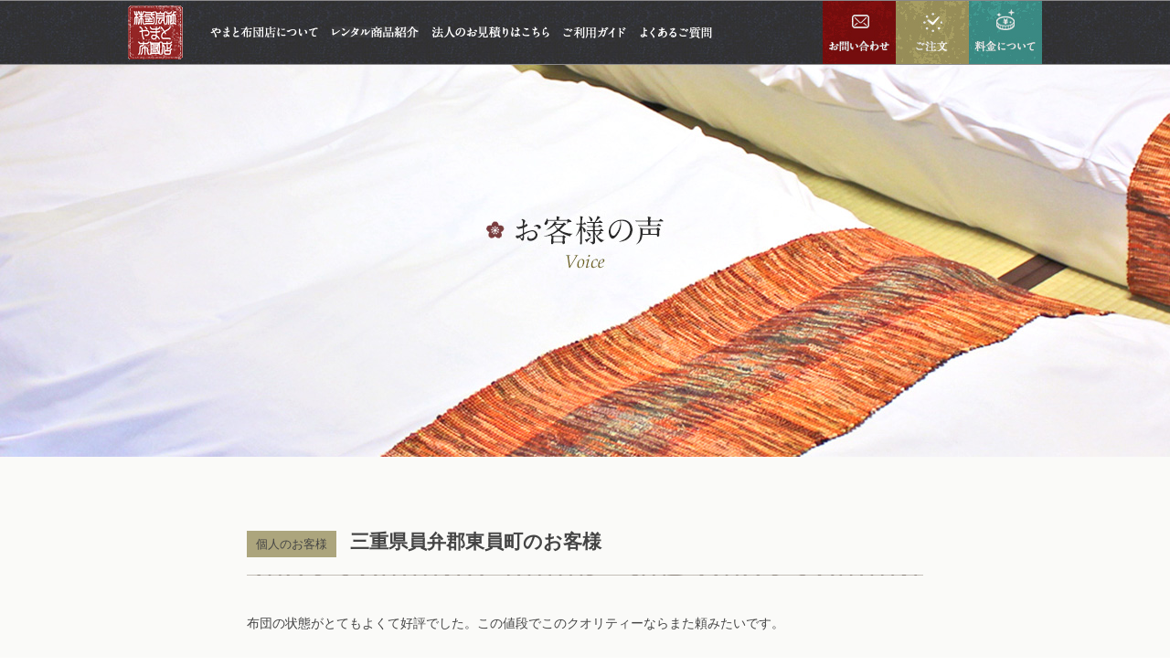

--- FILE ---
content_type: text/html; charset=UTF-8
request_url: https://shings-yamato.com/voice/586/
body_size: 20322
content:
<!DOCTYPE html>
<html lang="ja">
<head>
<meta charset="UTF-8">
<title>三重県員弁郡東員町のお客様 | 布団レンタル・貸し布団 やまと布団店のレンタル布団。全国配送致します。</title>
<meta name="description" content="布団の状態がとてもよくて好評でした。この値段でこのクオリティーならまた頼みたいです。欲を言えば、ホームページの頼み方がも...">
<meta property="og:title" content="三重県員弁郡東員町のお客様 | 布団レンタル・貸し布団 やまと布団店のレンタル布団。全国配送致します。">
<meta property="og:type" content="article">
<meta property="og:url" content="https://shings-yamato.com/voice/586/">
<meta name="keywords" content="レンタル,布団,貸し布団,座布団,寝具,リース,東京,大阪,奈良,全国配送">
<meta name="robots" content="index,follow">
<meta name="SKYPE_TOOLBAR" content="SKYPE_TOOLBAR_PARSER_COMPATIBLE">
<link rel="shortcut icon" type="image/vnd.microsoft.icon" href="https://shings-yamato.com/common/img/ico/favicon.ico">
<link rel="icon" type="image/vnd.microsoft.icon" href="https://shings-yamato.com/common/img/ico/favicon.ico">
<link rel="shortcut icon" type="image/x-icon" href="https://shings-yamato.com/common/img/ico/favicon.ico">
<link href="https://fonts.googleapis.com/earlyaccess/kokoro.css" rel="stylesheet">
<link href="https://fonts.googleapis.com/css?family=Sawarabi+Mincho" rel="stylesheet">
<link href="https://fonts.googleapis.com/css?family=Merriweather&display=swap" rel="stylesheet">
<link rel='dns-prefetch' href='//s.w.org' />
<link rel="alternate" type="application/rss+xml" title="布団レンタル・貸し布団 やまと布団店のレンタル布団。全国配送致します。 &raquo; フィード" href="https://shings-yamato.com/feed/" />
<link rel="alternate" type="application/rss+xml" title="布団レンタル・貸し布団 やまと布団店のレンタル布団。全国配送致します。 &raquo; コメントフィード" href="https://shings-yamato.com/comments/feed/" />
		<script type="text/javascript">
			window._wpemojiSettings = {"baseUrl":"https:\/\/s.w.org\/images\/core\/emoji\/11\/72x72\/","ext":".png","svgUrl":"https:\/\/s.w.org\/images\/core\/emoji\/11\/svg\/","svgExt":".svg","source":{"concatemoji":"https:\/\/shings-yamato.com\/wp\/wp-includes\/js\/wp-emoji-release.min.js?ver=4.9.26"}};
			!function(e,a,t){var n,r,o,i=a.createElement("canvas"),p=i.getContext&&i.getContext("2d");function s(e,t){var a=String.fromCharCode;p.clearRect(0,0,i.width,i.height),p.fillText(a.apply(this,e),0,0);e=i.toDataURL();return p.clearRect(0,0,i.width,i.height),p.fillText(a.apply(this,t),0,0),e===i.toDataURL()}function c(e){var t=a.createElement("script");t.src=e,t.defer=t.type="text/javascript",a.getElementsByTagName("head")[0].appendChild(t)}for(o=Array("flag","emoji"),t.supports={everything:!0,everythingExceptFlag:!0},r=0;r<o.length;r++)t.supports[o[r]]=function(e){if(!p||!p.fillText)return!1;switch(p.textBaseline="top",p.font="600 32px Arial",e){case"flag":return s([55356,56826,55356,56819],[55356,56826,8203,55356,56819])?!1:!s([55356,57332,56128,56423,56128,56418,56128,56421,56128,56430,56128,56423,56128,56447],[55356,57332,8203,56128,56423,8203,56128,56418,8203,56128,56421,8203,56128,56430,8203,56128,56423,8203,56128,56447]);case"emoji":return!s([55358,56760,9792,65039],[55358,56760,8203,9792,65039])}return!1}(o[r]),t.supports.everything=t.supports.everything&&t.supports[o[r]],"flag"!==o[r]&&(t.supports.everythingExceptFlag=t.supports.everythingExceptFlag&&t.supports[o[r]]);t.supports.everythingExceptFlag=t.supports.everythingExceptFlag&&!t.supports.flag,t.DOMReady=!1,t.readyCallback=function(){t.DOMReady=!0},t.supports.everything||(n=function(){t.readyCallback()},a.addEventListener?(a.addEventListener("DOMContentLoaded",n,!1),e.addEventListener("load",n,!1)):(e.attachEvent("onload",n),a.attachEvent("onreadystatechange",function(){"complete"===a.readyState&&t.readyCallback()})),(n=t.source||{}).concatemoji?c(n.concatemoji):n.wpemoji&&n.twemoji&&(c(n.twemoji),c(n.wpemoji)))}(window,document,window._wpemojiSettings);
		</script>
		<style type="text/css">
img.wp-smiley,
img.emoji {
	display: inline !important;
	border: none !important;
	box-shadow: none !important;
	height: 1em !important;
	width: 1em !important;
	margin: 0 .07em !important;
	vertical-align: -0.1em !important;
	background: none !important;
	padding: 0 !important;
}
</style>
<link rel='stylesheet' id='fancybox-css'  href='https://shings-yamato.com/wp/wp-content/plugins/easy-fancybox/fancybox/jquery.fancybox-1.3.8.min.css?ver=1.6.3' type='text/css' media='screen' />
<link rel='stylesheet' id='ico-css'  href='//maxcdn.bootstrapcdn.com/font-awesome/4.5.0/css/font-awesome.min.css?ver=4.9.26' type='text/css' media='all' />
<link rel='stylesheet' id='theme-css'  href='https://shings-yamato.com/common/css/theme.css?ver=4.9.26' type='text/css' media='all' />
<link rel='stylesheet' id='builtin-css'  href='https://shings-yamato.com/wp/wp-content/themes/uniontheme/style.css?ver=4.9.26' type='text/css' media='all' />
<script>if (document.location.protocol != "https:") {document.location = document.URL.replace(/^http:/i, "https:");}</script><link rel='https://api.w.org/' href='https://shings-yamato.com/wp-json/' />
<link rel='shortlink' href='https://shings-yamato.com/?p=586' />
<link rel="alternate" type="application/json+oembed" href="https://shings-yamato.com/wp-json/oembed/1.0/embed?url=https%3A%2F%2Fshings-yamato.com%2Fvoice%2F586%2F" />
<link rel="alternate" type="text/xml+oembed" href="https://shings-yamato.com/wp-json/oembed/1.0/embed?url=https%3A%2F%2Fshings-yamato.com%2Fvoice%2F586%2F&#038;format=xml" />
	<script type="text/javascript" src="https://maps.google.com/maps/api/js?sensor=false"></script>
	<style type="text/css">
        .entry-content img {max-width: 100000%; /* override */}
    </style> 
			<style type="text/css" id="wp-custom-css">
			.info_box{
	text-align: center;
    font-family: serif;
    font-size: 16px;
}

.info_box span{
    color: red;
    font-size: 26px;
    line-height: 1.6;
}

.focus{
	 color: #e82e90;
	 font-family: monospace;
   font-size: 20px;
	font-weight:bold;
	line-height: 1.5;
}

.info_holiday{
	background-color: #f5f9f9;
    padding: 20px;
    border: solid 1px #868484;
}		</style>
	
<!-- Easy FancyBox 1.6.3 using FancyBox 1.3.8 - RavanH (http://status301.net/wordpress-plugins/easy-fancybox/) -->
<script type="text/javascript">
/* <![CDATA[ */
var fb_timeout = null;
var fb_opts = { 'overlayShow' : true, 'hideOnOverlayClick' : true, 'showCloseButton' : true, 'margin' : 20, 'centerOnScroll' : true, 'enableEscapeButton' : true, 'autoScale' : true };
var easy_fancybox_handler = function(){
	jQuery('.nofancybox,a.pin-it-button,a[href*="pinterest.com/pin/create"]').addClass('nolightbox');
	/* IMG */
	var fb_IMG_select = 'a[href*=".jpg"]:not(.nolightbox,li.nolightbox>a), area[href*=".jpg"]:not(.nolightbox), a[href*=".jpeg"]:not(.nolightbox,li.nolightbox>a), area[href*=".jpeg"]:not(.nolightbox), a[href*=".png"]:not(.nolightbox,li.nolightbox>a), area[href*=".png"]:not(.nolightbox), a[href*=".gif"]:not(.nolightbox,li.nolightbox>a), area[href*=".gif"]:not(.nolightbox), a[href*=".JPG"]:not(.nolightbox,li.nolightbox>a), area[href*=".JPG"]:not(.nolightbox), a[href*=".JPEG"]:not(.nolightbox,li.nolightbox>a), area[href*=".JPEG"]:not(.nolightbox), a[href*=".PNG"]:not(.nolightbox,li.nolightbox>a), area[href*=".PNG"]:not(.nolightbox), a[href*=".GIF"]:not(.nolightbox,li.nolightbox>a), area[href*=".GIF"]:not(.nolightbox)';
	jQuery(fb_IMG_select).addClass('fancybox image');
	var fb_IMG_sections = jQuery('div.gallery');
	fb_IMG_sections.each(function() { jQuery(this).find(fb_IMG_select).attr('rel', 'gallery-' + fb_IMG_sections.index(this)); });
	jQuery('a.fancybox, area.fancybox, li.fancybox a').fancybox( jQuery.extend({}, fb_opts, { 'easingIn' : 'easeOutBack', 'easingOut' : 'easeInBack', 'opacity' : false, 'hideOnContentClick' : false, 'titleShow' : false, 'titlePosition' : 'over', 'titleFromAlt' : true, 'showNavArrows' : true, 'enableKeyboardNav' : true, 'cyclic' : false }) );
};
var easy_fancybox_auto = function(){
	/* Auto-click */
	setTimeout(function(){jQuery('#fancybox-auto').trigger('click')},1000);
};
/* ]]> */
</script>
<!--[if lt IE 9]><script src="https://html5shiv.googlecode.com/svn/trunk/html5.js"></script><![endif]-->


</head>

<body data-rsssl=1 class="voice-template-default single single-voice postid-586">

<div id="page">

<!--   ヘッダー   -->


<nav class="navi">
  <div class="inner">
    <h1><a href="https://shings-yamato.com/"><img src="https://shings-yamato.com/common/img/navi/navi_logo01.png" alt="やまと布団" class="hover"></a></h1>
    <ul class="text_list">
      <li><a href="https://shings-yamato.com/about/"><img src="https://shings-yamato.com/common/img/navi/navi01.png" alt="やまと布団店について" class="hover"></a></li>
      <li><a href="https://shings-yamato.com/menu/"><img src="https://shings-yamato.com/common/img/navi/navi02.png" alt="メニュー" class="hover"></a></li>
      <li><a href="https://shings-yamato.com/estimate/"><img src="https://shings-yamato.com/common/img/navi/navi03.png" alt="法人のお見積もりはこちら" class="hover"></a></li>
      <li><a href="https://shings-yamato.com/guide/"><img src="https://shings-yamato.com/common/img/navi/navi04.png" alt="ご利用ガイド" class="hover"></a></li>
      <li><a href="https://shings-yamato.com/faq/"><img src="https://shings-yamato.com/common/img/navi/navi05.png" alt="よくあるご質問" class="hover"></a></li>
	  </ul>
    <ul class="btn_list">
      <li><a href="https://shings-yamato.com/contact/"><img src="https://shings-yamato.com/common/img/navi/navi_btn01.jpg" alt="やまと布団店　お問い合わせ" class="hover"></a></li>
      <li><a href="https://shings-yamato.com/order"><img src="https://shings-yamato.com/common/img/navi/navi_btn02.jpg" alt="やまと布団店　ご注文" class="hover"></a></li>
      <li><a href="https://shings-yamato.com/delivery/"><img src="https://shings-yamato.com/common/img/navi/navi_btn03.jpg" alt="やまと布団店　料金について" class="hover"></a></li>
    </ul>
  </div>
<!-- /.navi --></nav>


<div class="l-header">
  <nav class="navi">
    <div class="inner">
      <h1><a href="https://shings-yamato.com/"><img src="https://shings-yamato.com/common/img/navi/navi_logo01.png" alt="やまと布団" class="hover"></a></h1>
      <ul class="text_list">
        <li><a href="https://shings-yamato.com/about/"><img src="https://shings-yamato.com/common/img/navi/navi01.png" alt="やまと布団店について" class="hover"></a></li>
        <li><a href="https://shings-yamato.com/menu/"><img src="https://shings-yamato.com/common/img/navi/navi02.png" alt="メニュー" class="hover"></a></li>
        <li><a href="https://shings-yamato.com/estimate/"><img src="https://shings-yamato.com/common/img/navi/navi03.png" alt="法人のお見積もりはこちら" class="hover"></a></li>
        <li><a href="https://shings-yamato.com/guide/"><img src="https://shings-yamato.com/common/img/navi/navi04.png" alt="ご利用ガイド" class="hover"></a></li>
        <li><a href="https://shings-yamato.com/faq/"><img src="https://shings-yamato.com/common/img/navi/navi05.png" alt="よくあるご質問" class="hover"></a></li>
      </ul>
      <!-- <p><img src="https://shings-yamato.com/common/img/navi/navi_tel.png" alt="0743-85-4119"></p> -->
      <ul class="btn_list">
        <li><a href="https://shings-yamato.com/contact/"><img src="https://shings-yamato.com/common/img/navi/navi_btn01.jpg" alt="やまと布団店　お問い合わせ" class="hover"></a></li>
        <li><a href="https://shings-yamato.com/order/"><img src="https://shings-yamato.com/common/img/navi/navi_btn02.jpg" alt="やまと布団店　ご注文" class="hover"></a></li>
        <li><a href="https://shings-yamato.com/delivery/"><img src="https://shings-yamato.com/common/img/navi/navi_btn03.jpg" alt="やまと布団店　料金について" class="hover"></a></li>
      </ul>
    </div>
  <!-- /.navi --></nav>
</div>

<div class="lower_ttl main_voice"></div>	



<!--    コンテンツ	-->

<div class="l-contents">
  <div class="l-main">



<article class="m-voice">
  <div class="inner">
    <section class="voice_single">
      <h2><span class="cat person">個人のお客様</span>三重県員弁郡東員町のお客様</h2>
      <div class="post">
        <div class="body">
          <p>布団の状態がとてもよくて好評でした。この値段でこのクオリティーならまた頼みたいです。</p>
<p>欲を言えば、ホームページの頼み方がもう少し分かりやすいと頼みやすいです。</p>
<p><span style="color: #ff0000">大変申し訳ございません、今後の課題として検討していきます。ご意見ありがとうございました。</span></p>
        </div>
        
        
              <!-- /.post --></div>
      <!-- START pagenavi-default.php -->

<div class="wp-pagenavi">
<div class="alignleft"><a href="https://shings-yamato.com/voice/585/" rel="prev" title="広島県広島市のお客様">&laquo; 前へ</a></div><div class="center"><a href="https://shings-yamato.com/voice/">一覧へ</a></div>
<div class="alignright"><a href="https://shings-yamato.com/voice/587/" rel="next" title="山形県山形市のお客様">次へ &raquo;</a></div><!--/ .wp-pagenavi --></div>


<!-- END pagenavi-default.php -->

    <!-- /.voice --></section>
  </div>
<!-- .voice --></article>

<!-- / .l-main --></div>
<!-- / .l-contents --></div>

<div class="other_menu_list anim_cont" >
        <ul class="tC">
          <li class="anim_elm" data-delay="100"><a href="https://shings-yamato.com/guide/">ご利用ガイド</a></li>
          <li class="anim_elm" data-delay="200"><a href="https://shings-yamato.com/delivery/">配送について</a></li>
          <li class="anim_elm" data-delay="300"><a href="https://shings-yamato.com/faq/">よくあるご質問</a></li>
        </ul>
      <!-- /.other_menu_list --></div>
<div class="footer_contact anim_cont">
  <div class="inner">
    <h2 class="anim_elm" data-delay="100"><img src="https://shings-yamato.com/common/img/footer/footer_contact_ttl.png" alt="寝具レンタルのことなら何でもご相談下さい。"></h2>
    <p class="mb75 anim_elm" data-delay="200"><img src="https://shings-yamato.com/common/img/footer/footer_contact_tel.png" alt="TEL 078-964-5310"></p>
    <ul>
      <li class="anim_elm" data-delay="400">
        <span>長期レンタル・リースをご検討のお客様に</span>
        <dl>
          <dt>簡単<span>お見積り</span>チェック</dt>
          <dd><a href="https://shings-yamato.com/estimate">お見積りをする</a></dd>
        </dl>
      </li>
      <li class="anim_elm" data-delay="500">
        <span>今すぐ寝具レンタルをご希望のお客様に</span>
        <dl>
          <dt>簡単<span>注文</span>フォーム</dt>
          <dd><a href="https://shings-yamato.com/order">寝具のご予約はこちら</a></dd>
        </dl>
      </li>
      <li class="anim_elm" data-delay="600">
        <span>寝具レンタルに関する事を知りたいのお客様に</span>
        <dl>
          <dt>お気軽に<span>相談</span>下さい</dt>
          <dd><a href="https://shings-yamato.com/contact">お問い合わせ</a></dd>
        </dl>
      </li>
    </ul>
  </div>
<!-- /.footer_contact --></div>

<!--     フッター   -->
<footer class="l-footer">
  <div class="foot_top">
    <div class="inner">
      <div class="border_bottom">
        <h2><img src="https://shings-yamato.com/common/img/footer/foot_logo.png" alt="やまと布団店"></h2><br>
		  <!--<div class="sns">
                    <a href="https://lin.ee/21laf3e"><img src="https://scdn.line-apps.com/n/line_add_friends/btn/ja.png" alt="友だち追加" width="80"  border="0"></a><br>
                    
                    <a href="https://www.instagram.com/yamaton_futon/"><img src="https://shings-yamato.com/wp/wp-content/uploads/2021/06/insta.png" width="60"></a>
                    </div>-->
		  
        <ul class="fnavi">
          <li><a href="https://shings-yamato.com/"><img src="https://shings-yamato.com/common/img/footer/fnavi01.png" alt="ホーム" class="hover"></a></li>
          <li><a href="https://shings-yamato.com/about/"><img src="https://shings-yamato.com/common/img/footer/fnavi02.png" alt="やまと布団店について" class="hover"></a></li>
          <li><a href="https://shings-yamato.com/menu/"><img src="https://shings-yamato.com/common/img/footer/fnavi03.png" alt="メニュー" class="hover"></a></li>
          <li><a href="https://shings-yamato.com/delivery/"><img src="https://shings-yamato.com/common/img/footer/fnavi04.png" alt="配送について" class="hover"></a></li>
          <li><a href="https://shings-yamato.com/corporate/"><img src="https://shings-yamato.com/common/img/footer/fnavi05.png" alt="法人の方へ" class="hover"></a></li>
          <li><a href="https://shings-yamato.com/guide/"><img src="https://shings-yamato.com/common/img/footer/fnavi06.png" alt="ご利用ガイド" class="hover"></a></li>
          <li><a href="https://shings-yamato.com/company/"><img src="https://shings-yamato.com/common/img/footer/fnavi07.png" alt="会社概要" class="hover"></a></li>
          <li><a href="https://shings-yamato.com/faq/"><img src="https://shings-yamato.com/common/img/footer/fnavi08.png" alt="よくあるご質問" class="hover"></a></li>
		  <li><a href="https://www.rakuten.co.jp/yamatofuton/" target="_blank" rel="noopener"><img src="https://shings-yamato.com/common/img/footer/rakuten_footer.png" alt="ふとんレンタルショップ　やまとん　楽天市場店" class="hover"></a></li>
        <!-- /.fnavi --></ul>
      </div>
      <div class="address_box">
        <dl>
          <dt>■本社</dt>
          <dd>〒639-1026　奈良県大和郡山市小林町293-1 <br>
          TEL  0743-85-4119　/　FAX  0743-85-5268</dd>
        </dl>
        <dl>
          <dt>■大阪支店</dt>
          <dd>〒563-0057　大阪府池田市槻木町6-14  <br>
          TEL  072-753-1068　/　FAX  072-753-1314</dd>
        </dl>
        <dl>
          <dt>■明石営業所</dt>
          <dd>〒674-0094　兵庫県明石市二見町西二見1168-1<br>
          TEL　078-964-5310　/　FAX　078-964-5311</dd>
        </dl>

      </div>
    </div>
  <!-- /.foot_top --></div>
  <div class="foot_bottom">
    <p class="copyright">&copy; 布団レンタル・貸し布団 やまと布団店のレンタル布団。全国配送致します。 All Right Reserved.</p>
  </div>
<!-- / #footer --></footer>

<!-- / #page --></div>



<script type='text/javascript' src='https://shings-yamato.com/wp/wp-includes/js/wp-embed.min.js?ver=4.9.26'></script>
<script type='text/javascript' src='https://ajax.googleapis.com/ajax/libs/jquery/1.9.1/jquery.min.js?ver=4.9.26'></script>
<script type='text/javascript' src='https://shings-yamato.com/wp/wp-content/plugins/easy-fancybox/fancybox/jquery.fancybox-1.3.8.min.js?ver=1.6.3'></script>
<script type='text/javascript' src='https://shings-yamato.com/wp/wp-content/plugins/easy-fancybox/js/jquery.mousewheel.min.js?ver=3.1.13'></script>
<script type='text/javascript' src='https://shings-yamato.com/common/js/min/scripts.js?ver=4.9.26'></script>
<script type="text/javascript">
jQuery(easy_fancybox_handler);
jQuery(document.body).on('post-load',easy_fancybox_handler);
jQuery(easy_fancybox_auto);
</script>


<script>
  (function(i,s,o,g,r,a,m){i['GoogleAnalyticsObject']=r;i[r]=i[r]||function(){
  (i[r].q=i[r].q||[]).push(arguments)},i[r].l=1*new Date();a=s.createElement(o),
  m=s.getElementsByTagName(o)[0];a.async=1;a.src=g;m.parentNode.insertBefore(a,m)
  })(window,document,'script','//www.google-analytics.com/analytics.js','ga');

  ga('create', 'UA-80509419-2', 'auto');
  ga('require', 'displayfeatures');
  ga('require', 'linkid', 'linkid.js');
  ga('send', 'pageview');

</script>
</body>
</html>

--- FILE ---
content_type: text/css
request_url: https://shings-yamato.com/common/css/theme.css?ver=4.9.26
body_size: 59825
content:
@charset "UTF-8";



html {
    overflow-y: scroll;
    vertical-align: baseline;
    font-size: 62.5%
}

body,
label,
section,
table {
    padding: 0;
    border: 0;
    vertical-align: baseline
}

body {
    line-height: 1;
    font: 13px/1.231 arial, helvetica, clean, sans-serif;
    *font: x-small;
    background: url(../img/bg/bg.jpg);
    color: #444;
    font-family: "メイリオ", Meiryo, "ヒラギノ角ゴ Pro W3", "Hiragino Kaku Gothic Pro", "游ゴシック", YuGothic, Verdana, sans-serif
}

abbr,
address,
article,
aside,
audio,
b,
blockquote,
canvas,
caption,
cite,
code,
dd,
del,
details,
dfn,
div,
dl,
dt,
em,
fieldset,
figcaption,
figure,
footer,
form,
h1,
h2,
h3,
h4,
h5,
h6,
header,
hgroup,
i,
iframe,
ins,
kbd,
legend,
li,
mark,
menu,
nav,
object,
ol,
p,
pre,
q,
samp,
small,
span,
strong,
sub,
summary,
sup,
tbody,
tfoot,
thead,
time,
tr,
ul,
var,
video {
    margin: 0;
    padding: 0;
    border: 0;
    outline: 0;
    vertical-align: baseline;
    background: 0 0
}

html,
img {
    padding: 0;
    border: 0
}

label,
section,
table {
    outline: 0;
    background: 0 0
}

a,
body,
html,
img,
td,
th {
    background: 0 0;
    margin: 0
}

body,
html,
img,
td,
th {
    outline: 0
}

article,
aside,
details,
figcaption,
figure,
footer,
header,
hgroup,
menu,
nav,
section {
    display: block
}

ul {
    list-style: none
}

blockquote,
q {
    quotes: none
}

blockquote:after,
blockquote:before,
q:after,
q:before {
    content: none
}

a,
hr {
    padding: 0
}

a {
    vertical-align: baseline
}

ins,
mark {
    background-color: #ff9;
    color: #000
}

mark {
    font-style: italic;
    font-weight: 700
}

del {
    text-decoration: line-through
}

abbr[title],
dfn[title] {
    border-bottom: 1px dotted;
    cursor: help
}

table {
    border-spacing: 0;
    font: 100%;
    width: 100%;
    margin: 0 auto 20px;
    border-collapse: collapse
}

hr {
    display: block;
    height: 1px;
    border: 0;
    border-top: 1px solid #ccc;
    margin: 1em 0
}

/* 2020/08/07 */
input[type="submit"],
input[type="button"] {
  border-radius: 0;
  -webkit-box-sizing: content-box;
  -webkit-appearance: button;
  appearance: button;
  border: none;
  box-sizing: border-box;
  cursor: pointer;
}
input[type="submit"]::-webkit-search-decoration,
input[type="button"]::-webkit-search-decoration {
  display: none;
}
input[type="submit"]::focus,
input[type="button"]::focus {
  outline-offset: -2px;
}
/*
select {
    -webkit-appearance: none;
    -moz-appearance: none;
    appearance: none;
    border: none;
    outline: none;
    background: transparent;
}
*/
button,
input[type="submit"] {
    -webkit-appearance: none;
    -moz-appearance: none;
    appearance: none;
    padding: 0;
    border: none;
    outline: none;
    background: transparent;
}
/*
input[type="radio"] {
    display: none;
}
input[type="radio"]:checked + label {
    background: #ff0000;
}
*/
/* 2020/08/07 */

input,
select {
    vertical-align: middle
}

button,
input,
select,
textarea {
    font: 99% arial, helvetica, clean, sans-serif
}

code,
kbd,
pre,
samp,
tt {
    font-family: monospace;
    *font-size: 108%;
    line-height: 100%
}

.mt0 {
    margin-top: 0 !important
}

.mb0,
.other_menu_list ul {
    margin-bottom: 0 !important
}

.pt0 {
    padding-top: 0 !important
}

.pb0 {
    padding-bottom: 0 !important
}

.mt5 {
    margin-top: 5px !important
}

.mb5 {
    margin-bottom: 5px !important
}

.pt5 {
    padding-top: 5px !important
}

.pb5 {
    padding-bottom: 5px !important
}

.mt10 {
    margin-top: 10px !important
}

.mb10 {
    margin-bottom: 10px !important
}

.pt10 {
    padding-top: 10px !important
}

.pb10 {
    padding-bottom: 10px !important
}

.mt15 {
    margin-top: 15px !important
}

.mb15 {
    margin-bottom: 15px !important
}

.pt15 {
    padding-top: 15px !important
}

.pb15 {
    padding-bottom: 15px !important
}

.mt20 {
    margin-top: 20px !important
}

.mb20 {
    margin-bottom: 20px !important
}

.pt20 {
    padding-top: 20px !important
}

.pb20 {
    padding-bottom: 20px !important
}

.mt25 {
    margin-top: 25px !important
}

.mb25 {
    margin-bottom: 25px !important
}

.pt25 {
    padding-top: 25px !important
}

.pb25 {
    padding-bottom: 25px !important
}

.mt30 {
    margin-top: 30px !important
}

.mb30 {
    margin-bottom: 30px !important
}

.pt30 {
    padding-top: 30px !important
}

.pb30 {
    padding-bottom: 30px !important
}

.mt35 {
    margin-top: 35px !important
}

.mb35 {
    margin-bottom: 35px !important
}

.pt35 {
    padding-top: 35px !important
}

.pb35 {
    padding-bottom: 35px !important
}

.mt40 {
    margin-top: 40px !important
}

.mb40 {
    margin-bottom: 40px !important
}

.pt40 {
    padding-top: 40px !important
}

.pb40 {
    padding-bottom: 40px !important
}

.mt45 {
    margin-top: 45px !important
}

.mb45 {
    margin-bottom: 45px !important
}

.pt45 {
    padding-top: 45px !important
}

.pb45 {
    padding-bottom: 45px !important
}

.mt50 {
    margin-top: 50px !important
}

.mb50 {
    margin-bottom: 50px !important
}

.pt50 {
    padding-top: 50px !important
}

.pb50 {
    padding-bottom: 50px !important
}

.mt55 {
    margin-top: 55px !important
}

.mb55 {
    margin-bottom: 55px !important
}

.pt55 {
    padding-top: 55px !important
}

.pb55 {
    padding-bottom: 55px !important
}

.mt60 {
    margin-top: 60px !important
}

.mb60 {
    margin-bottom: 60px !important
}

.pt60 {
    padding-top: 60px !important
}

.pb60 {
    padding-bottom: 60px !important
}

.mt65 {
    margin-top: 65px !important
}

.mb65 {
    margin-bottom: 65px !important
}

.pt65 {
    padding-top: 65px !important
}

.pb65 {
    padding-bottom: 65px !important
}

.mt70 {
    margin-top: 70px !important
}

.mb70 {
    margin-bottom: 70px !important
}

.pt70 {
    padding-top: 70px !important
}

.pb70 {
    padding-bottom: 70px !important
}

.mt75 {
    margin-top: 75px !important
}

.mb75 {
    margin-bottom: 75px !important
}

.pt75 {
    padding-top: 75px !important
}

.pb75 {
    padding-bottom: 75px !important
}

.mt80 {
    margin-top: 80px !important
}

.mb80 {
    margin-bottom: 80px !important
}

.pt80 {
    padding-top: 80px !important
}

.pb80 {
    padding-bottom: 80px !important
}

.mt85 {
    margin-top: 85px !important
}

.mb85 {
    margin-bottom: 85px !important
}

.pt85 {
    padding-top: 85px !important
}

.pb85 {
    padding-bottom: 85px !important
}

.mt90 {
    margin-top: 90px !important
}

.mb90 {
    margin-bottom: 90px !important
}

.pt90 {
    padding-top: 90px !important
}

.pb90 {
    padding-bottom: 90px !important
}

.mt95 {
    margin-top: 95px !important
}

.mb95 {
    margin-bottom: 95px !important
}

.pt95 {
    padding-top: 95px !important
}

.pb95 {
    padding-bottom: 95px !important
}

.mt100 {
    margin-top: 100px !important
}

.mb100 {
    margin-bottom: 100px !important
}

.pt100 {
    padding-top: 100px !important
}

.pb100 {
    padding-bottom: 100px !important
}

#page {
    width: 100%;
    margin: 0 auto;
    font-size: 14px;
    font-size: 1.4rem;
    background: #fafaf8
}

a:link,
ins {
    text-decoration: none
}

a:active,
a:hover,
a:link,
a:visited {
    color: #444
}

img,
td,
th {
    vertical-align: top
}

img {
    line-height: 1;
    font-size: 0;
    height: auto;
    max-width: 100%
}

td,
th {
    padding: 10px;
    border: 1px solid #ccc
}

section {
    margin: 0 0 60px
}

#futonset,
#siki {
    padding-top: 60px;
    margin-top: -60px
}

.inner {
    width: 1000px;
    margin: 0 auto;
    padding: 0;
    position: relative
}

.imgArea {
    overflow: hidden
}

.inline_block,
.wp-pagenavi .alignleft,
.wp-pagenavi .alignright,
.wp-pagenavi .center,
.wp-pagenavi a,
.wp-pagenavi span {
    display: inline-block;
    *display: inline;
    *zoom: 1
}

.table_cell {
    display: table-cell;
    *display: inline;
    *zoom: 1;
    vertical-align: middle
}

.ovfl {
    overflow: hidden
}

.alignright,
.fr,
.imgR {
    float: right;
    margin-left: 10px
}

.alignleft,
.fl,
.imgL {
    float: left;
    margin-right: 10px
}

.aligncenter,
.btn,
.imgC,
.tC {
    text-align: center
}

.aligncenter,
.imgC {
    display: block;
    margin-left: auto;
    margin-right: auto
}

.sign,
.tR {
    text-align: right
}

.sp-only { display: none; }

.main_visual {
    /* ↓↓↓　高さの調整ここで　↓↓↓ */
    min-height: 600px;
    /* ↑↑↑　高さの調整ここで　↑↑↑ */
    background: url(../../img/main/main_visual_bg.jpg) fixed;
    background-size: cover;
    position: relative
}

.main_visual .box {
    width: 100%;
    text-align: center;
    position: absolute;
    left: 50%;
    top: 50%;
    transform: translate(-50%, -50%);
    /*    margin-left: -216.5px;*/
    /*    margin-top: -216.5px*/
}

.main_visual .box h2,
.main_visual .box p {
    position: relative;
    top: -170px;
    opacity: 0;
    filter: alpha(opacity=0);
    -moz-transition: all 5s ease;
    -o-transition: all 5s ease;
    -webkit-transition: all 5s ease;
    transition: all 5s ease
}

.main_visual .box h2.is-act,
.main_visual .box p.is-act {
    opacity: 1;
    filter: alpha(opacity=100)
}

.main_visual .box p {
    margin: 0 auto;
    position: absolute;
    text-align: center;
    /*left:0;*/
    top: 59%;
    width: 100%;
    line-height: 2;
    /*margin-left:-100px;*/
    /*margin-top:40px*/
}

.main_visual .box p .txt01 {
    margin: 40px 0 18px 0;
    display: inline-block;
}

.main_visual .box p .txt02 {
    display: inline-block;
}

.lower_ttl {
    width: 100%;
    height: 470px;
    margin-bottom: 80px
}

.lower_ttl.main_news {
    background: url(../../img/main/main_news.jpg) 50% 50%;
    background-size: cover
}

.lower_ttl.main_voice {
    background: url(../../img/main/main_voice.jpg) 50% 50%;
    background-size: cover
}

.lower_ttl.main_company {
    background: url(../../img/main/main_company.jpg) 50% 50%;
    background-size: cover
}

.lower_ttl.main_delivery {
  /*background: url(../../img/main/main_delivery.jpg) 50% 50%;*/
  background: url(../../img/main/main_delivery_new.jpg) 50% 50%;
    background-size: cover
}

.lower_ttl.main_guide {
    /* background: url(../../img/main/main_guide.jpg) 50% 50%;*/
    background: url(../../img/main/main_guide_new.jpg) 50% 50%;
    background-size: cover
}

.lower_ttl.main_about {
    /*background: url(../../img/main/main_about.jpg) 50% 50%;*/
    background: url(../../img/main/main_about_new.jpg) 50% 50%;
    background-size: cover
}

.lower_ttl.main_corporate {
    background: url(../../img/main/main_corporate.jpg) 50% 50%;
    background-size: cover
}

.lower_ttl.main_menu {
    /*background: url(../../img/main/main_menu.jpg) 50% 50%;*/
    background: url(../../img/main/main_menu_new.jpg) 50% 50%;
    background-size: cover
}

.lower_ttl.main_faq {
    /*background: url(../../img/main/main_faq.jpg) 50% 50%;*/
    background: url(../../img/main/main_faq_new.jpg) 50% 50%;
    background-size: cover
}

.lower_ttl.main_order {
    /*background: url(../../img/main/main_order.jpg) 50% 50%;*/
    background: url(../../img/main/main_order_new.jpg) 50% 50%;
    background-size: cover
}

.lower_ttl.main_estimate {
    /*background: url(../../img/main/main_estimate.jpg) 50% 50%;*/
    background: url(../../img/main/main_estimate_new.jpg) 50% 50%;
    background-size: cover
}

.lower_ttl.main_contact {
    /*background: url(../../img/main/main_contact.jpg) 50% 50%;*/
    background: url(../../img/main/main_contact_new.jpg) -330px 40px;
    background-size: cover
}

.lower_ttl.main_privacy {
    background: url(../../img/main/main_privacy.jpg) 50% 50%;
    background-size: cover
}

.lower_ttl.main_delivery h2::before,
.lower_ttl.main_contact h2::before,
.lower_ttl.main_about h2::before,
.lower_ttl.main_order h2::before,
.lower_ttl.main_menu h2::before,
.lower_ttl.main_estimate h2::before,
.lower_ttl.main_guide h2::before,
.lower_ttl.main_faq h2::before
 {
    padding-right: 20px;
    content: url(../../img/index/ttl_before.png);
}

.lower_ttl.main_delivery h2,
.lower_ttl.main_contact h2,
.lower_ttl.main_about h2,
.lower_ttl.main_order h2,
.lower_ttl.main_menu h2,
.lower_ttl.main_estimate h2,
.lower_ttl.main_guide h2,
.lower_ttl.main_faq h2 {
    font-family: "游明朝";
    padding-top: 230px;
    text-align: center;
    font-size: 40px;
    text-shadow: 3px 3px 5px #fff;
}
.lower_ttl.main_delivery h2 .eng,
.lower_ttl.main_contact h2 .eng,
.lower_ttl.main_about h2 .eng,
.lower_ttl.main_order h2 .eng,
.lower_ttl.main_menu h2 .eng,
.lower_ttl.main_estimate h2 .eng,
.lower_ttl.main_guide h2 .eng,
.lower_ttl.main_faq h2 .eng {
    display: block;
    font-size: 30px;
    color: #6a6b44;
    font-style: italic;
    text-shadow: none;
}


.navi {
    position: fixed;
    width: 100%;
    top: -100%;
    max-height: 69px;
    border-top: 1px solid #8b8a8c;
    border-bottom: 1px solid #8b8a8c;
    background: url(../img/navi/navi_bg.jpg);
    -moz-transition: all .3s ease;
    -o-transition: all .3s ease;
    -webkit-transition: all .3s ease;
    transition: all .3s ease;
    z-index: 1000
}

.navi.fixed {
    -moz-transition: all .5s ease;
    -o-transition: all .5s ease;
    -webkit-transition: all .5s ease;
    transition: all .5s ease;
    top: 0
}

.navi .inner {
    overflow: hidden
}

.navi h1 {
    padding: 5px 0;
    margin-right: 30px;
    height: 17px
}

.navi p {
    padding: 25px 0
}

.navi .btn_list {
    float: right;
    padding: 0
}

.navi .btn_list li,
.navi h1,
.navi p {
    float: left
}

.navi .text_list {
    overflow: hidden;
    float: left;
    padding: 28px 0;
    margin-right: 50px
}

.navi .text_list li {
    float: left;
    word-wrap: normal;
    margin-right: 15px
}

.crumbs {
    color: #444;
    margin: 10px 0
}

.crumbs li {
    display: inline
}

.pagetop {
    position: fixed;
    right: 10px;
    bottom: 10px;
    z-index: 10000
}

.news_list li {
    padding-bottom: 25px;
    margin-bottom: 25px;
    border-bottom: 1px solid #a79e90
}

.news_list li time {
    float: left;
    margin-right: 35px;
    font-size: 13px;
    font-size: 1.3rem
}

.news_list li a {
    overflow: hidden;
    display: block
}

.dropdown {
    margin-bottom: 40px
}

.other_menu_list {
    display: none;
    padding: 70px 0;
    background: url(../img/bg/other_menu_list_bg.jpg)
}

.other_menu_list li {
    display: inline-block;
    border-left: 1px solid #222;
    -moz-transition: all 1.5s ease;
    -o-transition: all 1.5s ease;
    -webkit-transition: all 1.5s ease;
    transition: all 1.5s ease;
    position: relative;
    right: 30px;
    opacity: 0;
    filter: alpha(opacity=0);
    font-size: 16px;
    font-size: 1.6rem
}

.other_menu_list li.is-act {
    opacity: 1;
    filter: alpha(opacity=100);
    right: 0
}

.other_menu_list li:first-child {
    border: 0
}

.other_menu_list li:hover::before {
    opacity: 1;
    filter: alpha(opacity=100);
    left: 60px
}

.other_menu_list li a {
    display: block;
    padding: 0 100px;
    text-decoration: underline
}

.other_menu_list li::before {
    -moz-transition: all .3s ease;
    -o-transition: all .3s ease;
    -webkit-transition: all .3s ease;
    transition: all .3s ease;
    opacity: 0;
    filter: alpha(opacity=0);
    font-family: FontAwesome;
    content: "\f0da";
    position: absolute;
    left: 50px;
    top: 0;
    width: 5px;
    height: 5px
}

.post_ttl {
    font-size: 21px;
    font-size: 2.1rem;
    padding-bottom: 20px;
    margin-bottom: 20px;
    background: url(../img/bg/line_bg.jpg) repeat-x bottom left
}

.voice_box {
    background: rgba(255, 255, 255, .8);
    padding: 30px
}

.voice_box:nth-child(odd) {
    background: rgba(241, 240, 234, .8)
}

.voice_box h3 {
    font-size: 18px;
    font-size: 1.8rem;
    font-weight: 400;
    margin-bottom: 15px
}

.voice_box h3 .cat,
.voice_box h3 time {
    font-size: 13px;
    font-size: 1.3rem;
    margin-right: 15px
}

.voice_box h3 .cat {
    background: #423126;
    color: #fff;
    text-align: center;
    display: inline-block;
    padding: 2px 10px
}

.voice_box h3 .cat.person {
    background: #aca57d
}

.voice_box h3 .cat.corporate {
    background: #423126
}

.voice_box p {
    margin-bottom: 0 !important
}

.ttl01 {
    background: url(../img/bg/ttl01_bg.jpg) no-repeat;
    color: #fff;
    padding: 20px 40px;
    margin-bottom: 30px;
    font-weight: 400
}

.h2ttl {
    margin-bottom: 60px;
    font-size: 32px;
    line-height: 150%;
    font-family: "游明朝";
    color: #433935;
}

.menu .h2ttl {
    padding-left: 30px;
}

.h3ttl {
    margin-bottom: 35px
}

.tfl,
.txtArea {
    float: left
}

.tfr {
    float: right
}

.t_yellow {
    background: #f1eed3
}

.t_bule {
    background: #cce9e5
}

.t_red {
    background: #f2e7e2
}

.t_rbule {
    background: #dce0e9
}

.t_purple {
    background: #efe0f5
}

.mt40 {}

.timeout a {
    text-decoration: underline;
    color: #968d58
}

input {
    border: 1px solid #a7a6aa
}

input,
textarea {
    padding: 8px 15px;
    border-radius: 2px;
    margin: 0;
    background-color: #fff
}

input[type=text],
textarea {
    outline: 0;
    border: 1px solid #aaa;
    -webkit-transition: all .3s;
    transition: all .3s
}

input[type=text]:focus,
textarea:focus {
    box-shadow: 0 0 7px #52a8ec;
    border: 1px solid #52a8ec
}

input[type=checkbox],
input[type=radio] {
    margin-right: 5px;
    vertical-align: baseline;
    border-style: none
}

label {
    margin: 0 15px 0 0
}

.wp-pagenavi {
    padding: 40px 0;
    overflow: hidden
}

.wp-pagenavi a {
    color: #fff
}

.wp-pagenavi a,
.wp-pagenavi span {
    padding: 3px 11px;
    background: #978f55;
    border: 1px solid #978f55;
    margin: 0 5px 10px 0;
    text-decoration: none
}

.wp-pagenavi a:hover,
.wp-pagenavi span {
    background: #fff;
    color: #978f55
}

.wp-pagenavi .pages {
    margin-right: 20px
}

.wp-pagenavi .alignleft {
    vertical-align: top;
    max-width: 40%
}

.wp-pagenavi .alignleft a,
.wp-pagenavi .alignright a {
    border: 0;
    background: 0 0;
    color: #978f55
}

.wp-pagenavi .alignleft,
.wp-pagenavi .alignright,
.wp-pagenavi .center {
    margin-top: 0;
    margin-bottom: 0;
    float: none
}

.wp-pagenavi .alignright {
    vertical-align: top;
    max-width: 40%
}

.btnArea,
.footer_contact ul dl dd,
.m-index .contact_area .col_r dl dd,
.wp-pagenavi {
    text-align: center
}

.btnArea input {
    margin: 0 20px
}

input[name=submitBack],
input[name=submitConfirm] {
    padding: 0;
    height: 45px;
    width: 185px;
    border: 0;
    cursor: pointer
}

input[name=submitConfirm] {
    background: #978f55;
    color: #fff;
    display: block;
    margin: 20px auto
}

.footer_contact ul dl dd a:hover,
.m-index .rental .item_box .box_in .info a:hover,
.m-index .rental .item_box .box_in .info3 a:hover,
.m-index .rental .item_box .box_in .info4 a:hover,
.returnTop:hover,
input[name=submitBack]:hover,
input[name=submitConfirm]:hover,
input[name=submitSubmit]:hover {
    opacity: .8;
    filter: alpha(opacity=80)
}

input[name=submitBack] {
    background: #ddd
}

.returnTop,
input[name=submitSubmit] {
    background: #978f55;
    height: 45px;
    width: 185px;
    border: 0
}

input[name=submitSubmit] {
    cursor: pointer;
    color: #fff
}

.returnTop {
    color: #fff !important;
    padding: 0;
    line-height: 45px;
    display: block;
    margin: 20px auto
}

.require {
    background-color: #c33;
    padding: 3px 4px;
    color: #fafafa;
    font-size: 9px;
    letter-spacing: 1px;
    margin: 0 0 0 10px;
    line-height: 9px;
    border-radius: 3px;
    font-family: "メイリオ", Meiryo, "ヒラギノ角ゴ Pro W3", "Hiragino Kaku Gothic Pro", "游ゴシック", YuGothic, Verdana, sans-serif;
    zoom: normal
}

.l-contents {
    _zoom: 1;
    word-break: normal;
    word-wrap: break-word;
    display: none
}

.l-contents:after,
.l-contents:before,
.m-index .news_company .inner:after,
.m-index .news_company .inner:before,
.m-index .rental .item_box .inner:after,
.m-index .rental .item_box .inner:before {
    content: " ";
    display: table
}

.l-contents:after,
.m-index .news_company .inner:after,
.m-index .rental .item_box .inner:after {
    clear: both
}

.l-header {
    width: 100%;
    margin-bottom: 30px
}

.l-header .navi {
    top: 0
}

.l-main {
    line-height: 180%
}

.l-main blockquote,
.l-main dl,
.l-main ol,
.l-main p,
.l-main pre,
.l-main table,
.l-main ul {
    margin-bottom: 30px
}

.l-side {
    float: right;
    width: 230px
}

.footer_contact {
    padding: 70px 0 0;
    text-align: center;
    display: none
}

.footer_contact h2 {
    margin-bottom: 30px;
    position: relative;
    top: 50px
}

.footer_contact h2.is-act,
.m-index .good .good_in .no_list.is-act,
.m-index .good .good_in h3.is-act,
.m-index .good .good_in p.is-act {
    opacity: 1;
    filter: alpha(opacity=100);
    top: 0
}

.footer_contact h2,
.footer_contact p,
.footer_contact ul li {
    -moz-transition: all 1.5s ease;
    -o-transition: all 1.5s ease;
    -webkit-transition: all 1.5s ease;
    transition: all 1.5s ease;
    opacity: 0;
    filter: alpha(opacity=0)
}

.footer_contact p.is-act,
.m-index .good .good_in .border_list li.is-act,
.m-index .rental .item_box .box_in.is-act,
.m-index .rental .item_box span.is-act {
    opacity: 1;
    filter: alpha(opacity=100)
}

.footer_contact ul,
.m-index .rental .item_box .box_in .info dl,
.m-index .rental .item_box .box_in .info3 dl,
.m-index .rental .item_box .box_in .info4 dl {
    overflow: hidden
}

.footer_contact ul li {
    float: left;
    width: 33.3%;
    position: relative;
    left: 50px
}

.footer_contact ul li.is-act,
.m-index .rental .item_box .box_in .info a img.prbtn.is-act,
.m-index .rental .item_box .box_in .info3 a img.prbtn.is-act,
.m-index .rental .item_box .box_in .info4 a img.prbtn.is-act {
    opacity: 1;
    filter: alpha(opacity=100);
    left: 0
}

.footer_contact ul li span {
    display: block;
    margin-bottom: 15px
}

.footer_contact ul li:nth-child(1) dl {
    background: url(../img/footer/footer_contact_bg01.jpg)
}

.footer_contact ul li:nth-child(1) dl dt span,
.m-index .contact_area .col_r dl:nth-child(1) dt span {
    color: #5e9d97
}

.footer_contact ul li:nth-child(1) dl dd a,
.m-index .contact_area .col_r dl:nth-child(1) dd a {
    background: #5e9d97
}

.footer_contact ul li:nth-child(2) dl {
    background: url(../img/footer/footer_contact_bg02.jpg)
}

.footer_contact ul li:nth-child(2) dl dt span,
.m-index .contact_area .col_r dl:nth-child(2) dt span {
    color: #978f55
}

.footer_contact ul li:nth-child(2) dl dd a,
.m-index .contact_area .col_r dl:nth-child(2) dd a {
    background: #978f55
}

.footer_contact ul li:nth-child(3) dl {
    background: url(../img/footer/footer_contact_bg03.jpg)
}

.footer_contact ul li:nth-child(3) dl dt span,
.m-index .contact_area .col_r dl:nth-child(3) dt span {
    color: #c27272
}

.footer_contact ul li:nth-child(3) dl dd a,
.m-index .contact_area .col_r dl:nth-child(3) dd a {
    background: #c27272
}

.footer_contact ul dl {
    padding: 45px 15px;
    margin-bottom: 0
}

.footer_contact ul dl dt {
    font-size: 18px;
    font-size: 1.8rem;
    font-weight: 700;
    margin-bottom: 20px;
    color: #444
}

.footer_contact ul dl dt span {
    display: inline;
    font-size: 22px;
    font-size: 2.2rem
}

.footer_contact ul dl dd a {
    max-width: 200px;
    margin: 0 auto;
    color: #fff;
    display: block;
    padding: 20px 10px;
    -moz-transition: all .3s ease;
    -o-transition: all .3s ease;
    -webkit-transition: all .3s ease;
    transition: all .3s ease
}

.l-footer {
    width: 100%;
    display: none
}

.l-footer .foot_top {
    background: url(../img/footer/foot_bg.jpg)
}

.l-footer .foot_top .border_bottom {
    border-bottom: 1px solid #fff;
    padding: 50px 0;
    overflow: hidden
}

.flbox.flow06 ul li,
.l-footer .foot_top h2 {
    float: left
}

.l-footer .foot_top .fnavi {
    float: right;
    overflow: hidden
}

.l-footer .foot_top .fnavi li {
    float: left;
    margin-left: 40px
}

.l-footer .foot_top .address_box {
    overflow: hidden;
    padding: 30px 0;
    color: #fff
}

.l-footer .foot_top .address_box dl {
    margin-right: 30px;
    float: left
}

.l-footer .foot_top .address_box dl dt,
.m-index .news_company .col_r dt {
    font-size: 15px;
    font-size: 1.5rem
}

.l-footer .foot_top .address_box:nth-child(3) {
    margin-right: 0
}

.l-footer .foot_bottom {
    background: #000;
    text-align: center;
    color: #fff;
    font-size: 13px;
    font-size: 1.3rem;
    padding: 15px 0
}

.m-index .good {
    position: relative;
    padding-top: 150px;
    margin-bottom: 150px
}

.m-index .good::before {
    content: url(../../img/index/good_bg02.png);
    position: absolute;
    top: 0;
    left: 4%;
    z-index: 1
}

.m-index .good .inner {
    position: relative;
    background: url(../../img/index/good_bg03.png) no-repeat right bottom
}

.m-index .good .good_in {
    position: relative;
    z-index: 100;
    width: 660px;
    margin-left: auto
}

.m-index .good .good_in h2 {
    margin-bottom: 50px;
    margin-left: 0;
    left: 50px
}

.m-index .good .good_in h2.is-act {
    opacity: 1;
    filter: alpha(opacity=100);
    top: 0;
    left: 0
}

.m-index .good .good_in .no_list,
.m-index .good .good_in h2,
.m-index .good .good_in h3,
.m-index .good .good_in p {
    opacity: 0;
    filter: alpha(opacity=0);
    -moz-transition: all 1s ease;
    -o-transition: all 1s ease;
    -webkit-transition: all 1s ease;
    transition: all 1s ease;
    position: relative
}

.m-index .good .good_in h3 {
    margin-bottom: 50px;
    top: 100px
}

.m-index .good .good_in .no_list,
.m-index .good .good_in p {
    top: 30px
}

.m-index .good .good_in .no_list {
    overflow: hidden;
    -moz-transition: all 1.5s ease;
    -o-transition: all 1.5s ease;
    -webkit-transition: all 1.5s ease;
    transition: all 1.5s ease
}

.m-index .good .good_in .no_list li {
    float: left;
    margin-right: 12px
}

.m-index .good .good_in .border_list li {
    border-bottom: 1px dashed;
    line-height: 1.8;
    padding: 10px 0;
    text-align: left;
    opacity: 0;
    filter: alpha(opacity=0);
    -moz-transition: all .5s ease;
    -o-transition: all .5s ease;
    -webkit-transition: all .5s ease;
    transition: all .5s ease
}

.m-index .good .good_in .border_list li:last-child {
    border: 0
}

.m-index .contact_area .col_l ul,
.m-index .rental {
    margin-bottom: 0
}

.m-index .rental h2.i_httl02 {
    margin-bottom: 25px;
    top: 25px;
    position: relative
}

.m-index .rental h2.i_httl02.is-act,
.m-index .rental h3.i_httl03.is-act {
    opacity: 1;
    filter: alpha(opacity=100);
    top: 0
}

.m-index .rental .item_box span,
.m-index .rental h2.i_httl02,
.m-index .rental h3.i_httl03 {
    -moz-transition: all 1s ease;
    -o-transition: all 1s ease;
    -webkit-transition: all 1s ease;
    transition: all 1s ease;
    opacity: 0;
    filter: alpha(opacity=0)
}

.m-index .rental h3.i_httl03 {
    margin-bottom: 50px;
    top: 50px;
    position: relative
}

.m-index .rental .item_box .box_in {
    position: relative;
    z-index: 100;
    width: 545px;
    -moz-transition: all 1.5s ease;
    -o-transition: all 1.5s ease;
    -webkit-transition: all 1.5s ease;
    transition: all 1.5s ease;
    opacity: 0;
    filter: alpha(opacity=0)
}

.m-index .rental .item_box .box_in .point {
    padding: 65px 0
}

.m-index .rental .item_box .box_in .info,
.m-index .rental .item_box .box_in .info3,
.m-index .rental .item_box .box_in .info4 {
    padding: 65px 0;
    width: 400px
}

.m-index .rental .item_box .box_in .info h3,
.m-index .rental .item_box .box_in .info3 h3,
.m-index .rental .item_box .box_in .info4 h3 {
    font-size: 20px;
    font-size: 2rem;
    font-weight: 400;
    border-bottom: 1px solid #bcb5a5;
    padding-bottom: 10px;
    margin-bottom: 30px
}

.m-index .rental .item_box .box_in .info dl dt,
.m-index .rental .item_box .box_in .info3 dl dt,
.m-index .rental .item_box .box_in .info4 dl dt {
    float: left;
    font-size: 18px;
    font-size: 1.8rem;
    margin-right: 20px
}

.m-index .rental .item_box .box_in .info dl dd,
.m-index .rental .item_box .box_in .info3 dl dd,
.m-index .rental .item_box .box_in .info4 dl dd {
    font-size: 26px;
    font-size: 2.6rem
}

.m-index .rental .item_box .box_in .info table td,
.m-index .rental .item_box .box_in .info table th {
    padding: 5px;
    text-align: center
}

.m-index .rental .item_box .box_in .info table th {
    color: #fff
}

.m-index .rental .item_box .box_in .info table td {
    background: #fff
}

.m-index .rental .item_box .box_in .info p,
.m-index .rental .item_box .box_in .info3 p,
.m-index .rental .item_box .box_in .info4 p {
    margin-top: -15px
}

.m-index .contact_area .col_r dl dd a,
.m-index .rental .item_box .box_in .info a,
.m-index .rental .item_box .box_in .info3 a,
.m-index .rental .item_box .box_in .info4 a {
    -moz-transition: all .3s ease;
    -o-transition: all .3s ease;
    -webkit-transition: all .3s ease;
    transition: all .3s ease
}

.m-index .rental .item_box .box_in .info a img.prbtn,
.m-index .rental .item_box .box_in .info3 a img.prbtn,
.m-index .rental .item_box .box_in .info4 a img.prbtn {
    opacity: 0;
    filter: alpha(opacity=0);
    -moz-transition: all 1s ease;
    -o-transition: all 1s ease;
    -webkit-transition: all 1s ease;
    transition: all 1s ease;
    left: 30px;
    position: relative
}

.m-index .rental .item_box .box_in .info4 table td,
.m-index .rental .item_box .box_in .info4 table th {
    padding: 5px;
    text-align: center
}

.m-index .rental .item_box .box_in .info4 table th {
    color: #fff
}

.m-index .rental .item_box .box_in .info4 table td {
    background: #fff
}

.m-index .rental .item_box .box_in .info3 table td,
.m-index .rental .item_box .box_in .info3 table th {
    padding: 5px;
    text-align: center
}

.m-index .rental .item_box .box_in .info3 table th {
    color: #fff
}

.m-index .rental .item_box .box_in .info3 table td {
    background: #fff
}

.m-index .rental .item_box span {
    position: absolute;
    bottom: 0;
    z-index: 1;
    max-height: 368px;
    overflow: hidden
}

.m-index .rental .item_box.item01 {
    background: url(../../img/index/item01_bg.jpg);
    position: relative
}

.m-index .rental .item_box.item01 table,
.m-index .rental .item_box.item02 table,
.m-index .rental .item_box.item03 table {
    width: 70%;
    margin: 15px 0 30px
}

.m-index .rental .item_box.item01 table th {
    border: 1px solid #978f55;
    background: #978f55;
    width: 70px;
    padding: 2px 7px;
    font-weight: 400
}

.m-index .rental .item_box.item01 table td {
    border: 1px solid #978f55;
    color: #978f55;
    padding: 2px 3px
}

.m-index .rental .item_box.item02 {
    background: url(../../img/index/item02_bg.jpg);
    position: relative
}

.m-index .rental .item_box.item02 table th {
    border: 1px solid #5e9d97;
    background: #5e9d97;
    width: 70px;
    padding: 2px 7px;
    font-weight: 400
}

.m-index .rental .item_box.item02 table td {
    border: 1px solid #5e9d97;
    color: #5e9d97;
    padding: 2px 3px
}

.m-index .rental .item_box.item03 {
    background: url(../../img/index/item03_bg.jpg);
    position: relative
}

.m-index .rental .item_box.item03 table th {
    border: 1px solid #c27272;
    background: #c27272;
    width: 70px;
    padding: 2px 7px;
    font-weight: 400
}

.m-index .rental .item_box.item03 table td {
    border: 1px solid #c27272;
    color: #c27272;
    padding: 2px 3px
}

.m-index .rental .item_box.item04 {
    background: url(../../img/index/item04_bg.jpg);
    position: relative
}

.m-index .rental .item_box.item04 table {
    width: 100%;
    margin: 15px 0 30px
}

.m-index .rental .item_box.item04 table th {
    border: 1px solid #5e7f9d;
    background: #5e7f9d;
    width: 70px;
    padding: 2px 7px;
    font-weight: 400
}

.m-index .rental .item_box.item04 table td {
    border: 1px solid #5e7f9d;
    color: #5e7f9d;
    padding: 2px 3px
}

.m-index .rental .item_l .point {
    float: left;
    margin-right: 30px;
    opacity: 0;
    filter: alpha(opacity=0);
    -moz-transition: all 1s ease;
    -o-transition: all 1s ease;
    -webkit-transition: all 1s ease;
    transition: all 1s ease;
    top: 50px;
    position: relative
}

.m-index .contact_area .col_r dl.is-act,
.m-index .rental .item_l .point.is-act,
.m-index .rental .item_r .point.is-act,
.m-index .voice h2.is-act {
    opacity: 1;
    filter: alpha(opacity=100);
    top: 0
}

.m-index .rental .item_l .info {
    float: left;
    background: url(../../img//index/item01_bg02.png) no-repeat center
}

.m-index .rental .item_l .info4 {
    float: left;
    background: url(../../img//index/item04_bg02.png) no-repeat center
}

.m-index .rental .item_l span {
    right: -210px
}

.m-index .rental .item_r .box_in {
    margin-left: auto
}

.m-index .rental .item_r .point {
    float: left;
    margin-left: 30px;
    opacity: 0;
    filter: alpha(opacity=0);
    -moz-transition: all 1s ease;
    -o-transition: all 1s ease;
    -webkit-transition: all 1s ease;
    transition: all 1s ease;
    top: 50px;
    position: relative
}

.m-index .rental .item_r .info {
    float: left;
    background: url(../../img//index/item02_bg02.png) no-repeat center
}

.m-index .rental .item_r .info3 {
    float: left;
    background: url(../../img//index/item03_bg02.png) no-repeat center
}

.m-index .rental .item_r span {
    left: -180px
}

.m-index .other_menu_list {
    background: 0 0
}

.m-index .contact_area {
    padding: 25px 0
}

.m-index .contact_area.bg_black {
    color: #fff;
    border-top: 1px solid #979797;
    border-bottom: 1px solid #979797;
    background: url(../../img/index/contact_area_bg.jpg)
}

.m-index .contact_area.bg_black dl {
    background: #f0f0f0
}

.m-index .contact_area .inner {
    overflow: hidden
}

.m-index .contact_area .col_l {
    float: left;
    -moz-transition: all 2s ease;
    -o-transition: all 2s ease;
    -webkit-transition: all 2s ease;
    transition: all 2s ease;
    opacity: 0;
    filter: alpha(opacity=0);
    top: 0;
    position: relative
}

.m-index .contact_area .col_l.is-act {
    opacity: 1;
    filter: alpha(opacity=100)
}

.m-index .contact_area .col_l p,
.m-index .contact_area .col_l ul li {
    margin-bottom: 10px
}

.m-index .contact_area .col_l .opentime {
    font-size: 13px;
    font-size: 1.3rem;
    font-family: "ヒラギノ明朝 Pro W3", "Hiragino Mincho Pro", "游明朝", YuMincho, "HG明朝E", "MS P明朝", "MS 明朝", serif;
    margin-bottom: 0
}

.m-index .contact_area .col_r {
    float: right;
    overflow: hidden
}

.m-index .contact_area .col_r dl,
.m-index .voice h2 {
    float: left;
    opacity: 0;
    filter: alpha(opacity=0);
    position: relative
}

.m-index .contact_area .col_r dl {
    background: #fff;
    padding: 25px 15px;
    margin-bottom: 0;
    margin-left: 15px;
    min-width: 170px;
    -moz-transition: all 1s ease;
    -o-transition: all 1s ease;
    -webkit-transition: all 1s ease;
    transition: all 1s ease;
    top: 30px
}

.m-index .contact_area .col_r dl dt {
    font-size: 19px;
    font-size: 1.9rem;
    font-weight: 700;
    margin-bottom: 20px;
    color: #444
}

.m-index .contact_area .col_r dl dd a {
    color: #fff;
    display: block;
    padding: 10px
}

.areaAncor li a:hover,
.m-index .contact_area .col_r dl dd a:hover,
.m-index .news_company .col_l h3 a:hover,
.m-index .voice .voice_area .voice_ttl a:hover {
    opacity: .8;
    filter: alpha(opacity=80)
}

.m-index .voice {
    background: url(../../img/index/voice_bg.jpg) no-repeat fixed center center;
    background-size: 100% 100%;
    padding: 90px 0;
    margin-bottom: 0
}

.m-index .voice .inner {
    overflow: hidden
}

.m-index .voice h2 {
    margin-right: 45px;
    margin-top: 70px;
    -moz-transition: all 1.5s ease;
    -o-transition: all 1.5s ease;
    -webkit-transition: all 1.5s ease;
    transition: all 1.5s ease;
    top: 70px
}

.m-index .news_company .col_l,
.m-index .voice .voice_area {
    float: left;
    width: 900px;
    -moz-transition: all 2s ease;
    -o-transition: all 2s ease;
    -webkit-transition: all 2s ease;
    transition: all 2s ease;
    opacity: 0;
    filter: alpha(opacity=0)
}

.m-index .voice .voice_area.is-act {
    opacity: 1;
    filter: alpha(opacity=100)
}

.m-index .voice .voice_area .voice_ttl {
    margin-bottom: 40px;
    position: relative
}

.m-index .news_company .col_l h3 a,
.m-index .voice .voice_area .voice_ttl a {
    font-size: 13px;
    font-size: 1.3rem;
    font-weight: 400;
    text-align: center;
    display: inline-block;
    padding: 2px 10px
}

.m-index .voice .voice_area .voice_ttl a {
    right: 0
}

.m-index .news_company {
    padding: 65px 0;
    background: url(../../img/index/news_bg02.png) no-repeat 250px 20% fixed
}

.m-index .news_company .col_l {
    width: 490px;
    padding-right: 70px;
    margin-right: 60px;
    border-right: 1px solid #d6d5d4;
    -moz-transition: all 1s ease;
    -o-transition: all 1s ease;
    -webkit-transition: all 1s ease;
    transition: all 1s ease
}

.m-index .corporation h2.is-act,
.m-index .corporation p.is-act,
.m-index .news_company .col_l.is-act,
.m-index .news_company .col_r.is-act {
    opacity: 1;
    filter: alpha(opacity=100)
}

.m-index .news_company .col_l h3 {
    margin-bottom: 45px;
    position: relative
}

.areaAncor li a,
.m-index .news_company .col_l h3 a,
.m-index .voice .voice_area .voice_ttl a {
    position: absolute;
    background: #28272d;
    color: #fff;
    -moz-transition: all .3s ease;
    -o-transition: all .3s ease;
    -webkit-transition: all .3s ease;
    transition: all .3s ease
}

.m-index .news_company .col_l h3 a {
    margin-left: 30px
}

.m-index .news_company .col_r {
    float: left;
    margin-left: 30px;
    -moz-transition: all 2.5s ease;
    -o-transition: all 2.5s ease;
    -webkit-transition: all 2.5s ease;
    transition: all 2.5s ease;
    opacity: 0;
    filter: alpha(opacity=0)
}

.m-index .news_company .col_r h3 {
    margin-bottom: 25px;
    margin-left: -30px
}

.m-index .news_company .col_r a {
    text-decoration: underline
}

.m-index .corporation {
    background: url(../../img/index/corporation_bg.jpg) no-repeat fixed center center;
    background-size: 100% 100%;
    text-align: center;
    padding: 100px 0;
    margin-bottom: 0
}

.m-index .corporation h2,
.m-index .corporation p {
    -moz-transition: all 1s ease;
    -o-transition: all 1s ease;
    -webkit-transition: all 1s ease;
    transition: all 1s ease;
    opacity: 0;
    filter: alpha(opacity=0)
}

.m-index .corporation h2 {
    margin-bottom: 40px
}

.m-index .corporation p {
    font-size: 13px;
    font-size: 1.3rem
}

.m-news .post {
    padding-bottom: 40px;
    background: url(../img/bg/line_bg.jpg) repeat-x bottom left
}

.m-voice .voice,
section.method {
    overflow: hidden
}

.m-voice .voice h2 {
    float: left;
    margin-right: 45px;
    margin-top: 65px
}

.m-voice .voice .voice_area {
    float: left;
    width: 900px
}

.m-voice .voice_single {
    max-width: 740px;
    margin: 0 auto 40px
}

.m-voice .voice_single h2 {
    font-size: 21px;
    font-size: 2.1rem;
    padding-bottom: 20px;
    margin-bottom: 40px;
    background: url(../img/bg/line_bg.jpg) repeat-x bottom left
}

.m-voice .voice_single dl dt,
.m-voice .voice_single h2 .cat {
    background: #423126;
    display: inline-block;
    padding: 2px 10px;
    text-align: center
}

.m-voice .voice_single h2 .cat {
    font-size: 13px;
    font-size: 1.3rem;
    font-weight: 400;
    margin-right: 15px
}

.m-voice .voice_single h2 .cat.person {
    background: #aca57d
}

.m-voice .voice_single h2 .cat.corporate {
    background: #423126
}

.m-voice .voice_single .body {
    margin-bottom: 50px
}

.companyInfo dl,
.m-voice .voice_single dl {
    margin-bottom: 20px
}

.m-voice .voice_single dl dt {
    color: #fff
}

.m-voice .voice_single dl dd {
    padding: 20px 30px
}

.m-voice .voice_single dl.purpose dd {
    background: #f6f5e8
}

.m-voice .voice_single dl.menu {
    margin-bottom: 30px
}

.m-voice .voice_single dl.menu dd {
    background: #fff
}

.m-voice .voice_single h3,
section.method h3 {
    font-weight: 400;
    font-size: 18px;
    font-size: 1.8rem;
    margin-bottom: 15px
}

.m-voice .voice_single .hitokoto {
    background: #f5f2ed;
    padding: 30px 40px
}

.areaAncor p,
.m-voice .voice_single .hitokoto p,
.menu .amenity h2 {
    margin-bottom: 0
}

.owner .o_txt {
    width: 450px;
    margin-right: 110px
}

.companyInfo {
    margin-bottom: 80px
}

.companyInfo dl {
    overflow: hidden
}

.companyInfo dl dt {
    padding: 10px;
    width: 20%;
    text-align: center
}

.companyInfo dl dd {
    width: 74%;
    background: #fff;
    padding: 10px 20px
}

.devArea {
    background: url(../../img/dev/img01.png) no-repeat 0 6px;
    overflow: hidden;
    min-height: 672px;
    position: relative
}

.devArea .w430 {
    width: 430px
}

.devArea .h2ttl01,
.menu .intro .w540 h2 {
    margin-bottom: 30px
}

.devArea p.alart {
    position: absolute;
    top: 80;
    left: 50
}

.areaAncor li {
    padding: 10px 15px;
    position: relative;
    margin: 20px 0
}

.areaAncor li a {
    top: 10px;
    right: 15px;
    padding: 0 10px
}

.areaAncor p span {
    padding-right: 8px;
    vertical-align: middle
}

section.method .priceList {
    width: 60%
}

section.method h3 {
    margin-bottom: 10px
}

section.method td,
section.method th {
    border: 1px solid #ebebef;
    font-size: 1.35rem;
    padding: 10px
}

.areaAncor li,
.m-privacy table td,
section.method td {
    background: #fff
}

section.method th {
    background: #aca57d;
    color: #fff;
    font-weight: 400;
    width: 82px
}

section.method img.jmap {
    margin-left: 20px
}

section.method ul.gprice {
    overflow: hidden;
    width: 1000px
}

section.method ul.gprice li {
    width: 230px;
    float: left;
    margin-left: 20px
}

section.method ul.gprice li:first-child {
    margin-left: 0
}

section.method ul.gprice dl {
    width: 235px;
    margin: 15px 0;
    height: 35px
}

section.method ul.gprice dt {
    padding: 5px 10px;
    width: 80px;
    text-align: center
}

section.method ul.gprice dd {
    background: #fff;
    padding: 5px 10px;
    width: 115px
}

section.method ul.gprice h4 {
    margin-bottom: 10px;
    font-size: 1.3rem;
    font-weight: 400
}

section.method .bnr {
    margin-bottom: 40px
}

section.method .sp,
section.sp,
p.sp {
    display: none
}

.flbox {
    padding: 30px;
    width: 850px;
    margin-bottom: 20px;
    overflow: hidden;
    position: relative
}

.flbox.flow01 {
    background: url(../../img/guide/ico01.jpg) #fff no-repeat
}

.flbox.flow01,
.flbox.flow02,
.flbox.flow03 {
    background-position-x: 25px !important;
    background-position-y: 30px !important
}

.flbox.flow02 {
    background: url(../../img/guide/ico02.jpg) #fff no-repeat
}

.flbox.flow03 {
    background: url(../../img/guide/ico03.jpg) #fff no-repeat
}

.flbox.flow04 {
    background: url(../../img/guide/ico04.jpg) #fff no-repeat
}

.flbox.flow04,
.flbox.flow05,
.flbox.flow06 {
    background-position-x: 25px !important;
    background-position-y: 30px !important
}

.flbox.flow05 {
    background: url(../../img/guide/ico05.jpg) #fff no-repeat
}

.flbox.flow06 {
    background: url(../../img/guide/ico06.jpg) #fff no-repeat
}

.flbox,
.flbox.flow06 ul {
    margin-left: 90px
}

.flbox.flow06 ul li:last-child {
    margin-left: 2%
}

.faqList ul.movie iframe,
.flbox.flow06 ul iframe {
    width: auto;
    height: auto
}

.flbox .flowarea {
    padding: 10px 60px 0 90px;
    width: 560px
}

.flowimg {
    background: url(../../img/guide/flow01.png) no-repeat top left;
    position: absolute;
    height: 1380px;
    width: 60px;
    top: 125px
}

.greturn .rebox {
    overflow: hidden;
    margin: 50px 0
}

.greturn .rebox ul {
    width: 1000px
}

.greturn .rebox ul li {
    width: 220px;
    float: left;
    margin-left: 40px
}

.greturn .rebox ul li p.ttl {
    font-size: 18px;
    font-size: 1.8rem;
    margin-bottom: 15px
}

.greturn .rebox ul li p.ttl span {
    background: #968d58;
    padding: 0 7px;
    color: #fff;
    margin-right: 10px
}

.greturn .rebox ul li p.sent {
    margin-top: 15px;
    font-size: 1.3rem
}

.about .about02 li:first-child,
.greturn .rebox ul li:first-child {
    margin-left: 0
}

.case01,
.case02 {
    padding: 50px
}

.case01.case01,
.case02.case01 {
    background: rgba(255, 255, 255, .85)
}

.case01.case02,
.case02.case02 {
    background: rgba(233, 232, 224, .5)
}

.case01 h3,
.case02 h3 {
    border-bottom: 1px dashed #b5b5b5;
    padding-bottom: 15px;
    margin-bottom: 25px
}

.case01 li,
.case02 li {
    padding-left: 27px;
    text-indent: -27px
}

.about {
    text-align: center
}

.about .intro {
    margin: 20px 0 100px
}

.about .intro p {
    width: 680px;
    margin: 0 auto;
    line-height: 2.4;
    border-bottom: 1px dashed #969696;
    padding: 5px
}

.about .aboutwrap {
    margin-bottom: 0;
    position: relative
}

.about .aboutwrap span {
    width: 90px;
    height: 90px;
    position: absolute;
    top: -30px;
    left: 450px
}

.about .about01 {
    background: url(../../img/about/bg01.jpg);
    background-size: cover
}

.about .about01 .ico01 {
    background: url(../../img/about/ico01.png) no-repeat top
}

.about .about02 {
    background: url(../../img/about/bg02.jpg);
    background-size: cover
}

.about .about02 .ico02 {
    background: url(../../img/about/ico02.png) no-repeat top
}

.about .about02 ul {
    overflow: hidden;
    margin: 50px auto 0;
    padding: 0 260px
}

.about .about02 li {
    float: left;
    margin-left: 30px
}

.about .about03 {
    background: url(../../img/about/bg03.jpg);
    background-size: cover
}

.about .about03 .ico03 {
    background: url(../../img/about/ico03.png) no-repeat top
}

.about .about04 {
    background: url(../../img/about/bg04.jpg);
    background-size: cover
}

.about .about04 .ico04 {
    background: url(../../img/about/ico04.png) no-repeat top
}

.about .abox {
    padding: 90px 0
}

.about .abox p {
    width: 700px;
    margin: 0 auto
}

.about .abox .point {
    background: url(../../img/about/bg01.png);
    margin-top: 40px;
    padding: 50px;
    text-align: left
}

.about .abox .point h4 {
    width: 700px;
    margin: 0 auto 12px
}

.about .abox .graph {
    background: rgba(255, 255, 255, .4);
    padding: 50px;
    margin-top: 30px
}

.about .abox .graph p {
    text-align: right;
    font-size: 1.2rem;
    margin-top: 15px
}

.corporate .intro {
    text-align: center;
    margin: 20px 0 100px
}

.corporate .intro p {
    width: 800px;
    margin: 0 auto;
    line-height: 2.4
}

.corporate .corp01 {
    background: url(../../img/corp/bg01.jpg);
    background-size: cover;
    margin-bottom: 0
}

.corporate .corp02 {
    background: url(../../img/corp/bg02.jpg);
    background-size: cover;
    margin-bottom: 0
}

.corporate .corp03 {
    background: url(../../img/corp/bg03.jpg);
    background-size: cover;
    margin-bottom: 0
}

.corporate .corp04 {
    background: url(../../img/corp/bg04.jpg);
    background-size: cover;
    margin-bottom: 0
}

.corporate .corp05 {
    background: url(../../img/corp/bg05.jpg);
    background-size: cover;
    margin-bottom: 0
}

.corporate .cbox {
    overflow: hidden
}

.corporate .cbox .boxt {
    padding: 57px 60px;
    width: 380px;
    background: rgba(255, 255, 255, .43)
}

.corporate .cbox .boxt ul {
    margin: 35px 0
}

.corporate .cbox .boxt li {
    margin-bottom: 10px;
    padding-left: 35px
}

.corporate .cbox .boxt li:nth-child(odd) {
    background: url(../../img/corp/ico01.png) no-repeat top left
}

.corporate .cbox .boxt li:nth-child(even) {
    background: url(../../img/corp/ico02.png) no-repeat top left
}

.corporate .cbox .boxt a,
.menu .boxm .cv_area a {
    -moz-transition: all .3s ease;
    -o-transition: all .3s ease;
    -webkit-transition: all .3s ease;
    transition: all .3s ease
}

.corporate .cbox .boxt a:hover,
.menu .boxm .cv_area a:hover {
    opacity: .8;
    filter: alpha(opacity=80)
}

.corporate .merit {
    margin-top: 60px
}

.corporate .merit h3 {
    margin-bottom: 15px
}

.corporate .merit ul {
    margin: 35px 0;
    position: relative
}

.corporate .merit ul li {
    margin-bottom: 10px;
    padding: 40px 0 10px 40px
}

.corporate .merit ul li:nth-child(odd) {
    background: #f8f7f5
}

.corporate .merit ul li:nth-child(even) {
    background: #f4f0e8
}

.corporate .merit span {
    background: url(../../img/corp/mbg.png) no-repeat bottom right;
    position: absolute;
    width: 340px;
    height: 580px;
    bottom: 0;
    right: 0
}

.menu .cbox,
.menu .intro {
    overflow: hidden
}

.menu .intro .w540 {
    width: 540px
}

.menu .intro .w540 p {
    width: 480px;
    line-height: 2.4
}

.menu .cbox .boxt {
    width: 510px
}

.menu .cbox .boxt h3 {
    font-size: 18px;
    font-size: 1.8rem;
    font-weight: 400;
    padding-bottom: 10px;
    background: url(../../img/menu/line.png) no-repeat bottom;
    margin-bottom: 25px
}

.menu .cbox .boxt dt {
    padding: 1px 15px;
    text-align: center;
    display: table
}

.menu .cbox .boxt dd {
    margin: 10px 0
}

.menu .cbox .boxt .optionArea {
    background: url(../../img/menu/line.png) no-repeat;
    padding: 35px 0 0
}

.menu .cbox .boxt .optionArea img {
    margin-right: 30px
}

.menu .cbox .boxt .optionArea p.option {
    background: #4e4642;
    color: #fff;
    padding: 0 10px;
    font-weight: 400;
    margin: 5px 0 10px;
    display: table
}

.menu .cbox .boxt .optionArea p.option strong {
    background: #fff;
    color: #4e4642;
    padding: 1px 10px;
    font-weight: 400;
    margin-left: 10px;
    border: 1px solid #4e4642
}

.menu .boxm {
    width: 410px
}

.menu .boxm .cv_area {
    margin-top: 50px
}

.menu .amenity {
    background: url(../../img/menu/bg.jpg);
    background-size: cover;
    padding: 60px 0
}

.menu .amenity .amenityList {
    background: rgba(255, 255, 255, .43);
    padding: 70px 70px 20px
}

.menu .amenity .amenityList h4 {
    background: #4e4642;
    color: #fff;
    font-weight: 400;
    display: inline-block;
    padding: 0 10px;
    margin: 10px 0
}

.menu .amenity .amenityList ul {
    overflow: hidden;
    margin-bottom: 50px
}

.menu .amenity .amenityList li {
    float: left;
    margin-left: 45px
}

.menu .amenity .amenityList li:first-child {
    margin-left: 0
}

.menu .amenity .amenityList .ambox {
    overflow: hidden
}

.menu .amenity .amenityList .ambox .tbox {
    width: 210px;
    margin: 0 30px
}

.m-privacy h3 {
    color: #978f55;
    margin-bottom: 20px
}

.m-privacy ol {
    padding-left: 25px
}

.m-privacy table th {
    background: #978f55;
    color: #fff;
    text-align: left
}

.faqList dl {
    background: #fff;
    padding: 50px
}

.faqList dt {
    background: url(../../img/faq/icon_q.jpg) no-repeat top left;
    vertical-align: middle;
    border-bottom: 1px dashed #cecece;
    margin-bottom: 25px;
    font-size: 1.8rem;
    padding: 5px 0 25px 50px
}

.faqList dd {
    background: url(../../img/faq/icon_a.jpg) no-repeat top left;
    padding: 0 0 0 50px
}

.faqList ul.movie {
    overflow: hidden;
    margin-bottom: 0
}

.faqList ul.movie li {
    float: left
}

.faqList ul.movie li:last-child {
    margin-bottom: 0;
    margin-left: 2%
}

.m-notfound .body {
    padding: 0 30px 30px;
    text-align: center
}

.m-contact .contactTel {
    max-width: 898px;
    outline: solid 1px #ddd;
    border: 9px solid #978f55;
    text-align: center;
    background: #fff;
    margin: 30px auto;
    padding: 20px
}

.m-contact .contactNotice p,
.m-contact .contactTel p {
    margin: 0
}

.m-contact .contactTel .number {
    font-size: 24px;
    font-size: 2.4rem;
    font-weight: 700;
    margin: 15px 0
}

.m-contact .mw_wp_form_confirm .contactTel {
    display: none
}

.m-contact .contactFlow {
    background: #fff;
    width: 900px;
    padding: 30px;
    margin: 0 auto 30px;
    overflow: hidden;
    border: 1px solid #eaeaea
}

.m-contact .contactFlow li {
    background: #f6f4e7;
    float: left;
    width: 230px;
    padding: 20px 10px;
    text-align: center;
    margin-left: 65px
}

.m-contact .contactFlow li.on {
    background: #9e9270;
    color: #fff
}

.m-contact .contactFlow li:first-child {
    margin-left: 0
}

.m-contact .contactComplete,
.m-contact .contactConfirm,
.m-contact .contactInput {
    max-width: 960px;
    margin: 20px auto
}

.m-contact .contactComplete .returnTop {
    color: #fff;
    background: #999;
    border-style: none;
    padding: 10px 30px;
    font-size: 16px;
    cursor: pointer;
    display: inline-block;
    *display: inline;
    *zoom: 1
}

.m-contact .contactForm {
    max-width: 960px;
    margin: 0 auto 60px
}

.m-contact .contactForm th {
    padding: 10px 15px 10px 10px;
    text-align: left;
    background: #f7f3e7;
    border: 1px solid #eaeaea;
    white-space: nowrap;
    vertical-align: middle
}

.m-contact .contactForm td {
    padding: 15px 40px;
    vertical-align: top;
    background: #fff;
    border: 1px solid #eaeaea
}

.m-contact .contactForm .require {
    padding: 3px 4px;
    color: #fafafa;
    font-size: 9px;
    letter-spacing: 1px;
    margin: 0 0 0 10px;
    line-height: 9px;
    -webkit-border-radius: 3px;
    -moz-border-radius: 3px;
    -ms-border-radius: 3px;
    -o-border-radius: 3px;
    border-radius: 3px;
    zoom: normal;
    background: #c9171e
}

.m-contact .contactNotice {
    max-width: 920px;
    border-radius: 2px;
    padding: 20px;
    margin: 20px auto 60px;
    background: #fff
}

.m-contact .contactNotice .ttl {
    background: #5e9d97;
    color: #fff;
    padding: 5px 20px;
    margin: -20px -20px 20px
}

.m-index .rental .item_l.item04 .info {
    float: left;
    background: url(../../img//index/item04_bg02.png) no-repeat center;
}

.m-index .rental .item_box.item05 {
    background: url(../../img/index/item05_bg.jpg);
    position: relative;
}

.m-index .rental .item_box.item05 table th {
    border: 1px solid #c4accd;
    background: #c4accd;
    width: 70px;
    padding: 2px 7px;
    font-weight: 400;
}


.home .main_visual h2 {
    font-size: 30px;
    line-height: 150%;
    font-family: "Sawarabi Mincho";
    font-weight: normal;
    /*font-family: "Sawarabi Mincho";*/
    color: #433935;
}

.ttl_index02 {
    font-family: "游明朝";
    font-size: 23px;
    padding-left: 30px;
}

.ttl_index02::before {
    padding-right: 20px;
    content: url(../../img/index/ttl_before.png);
}

.ttl_index02::after {
    /*content: url(../../img/index/ttl_after.png);*/
}

.ttl_index02 .eng {
    display: block;
    margin-left: 60px;
    color: #978f55;
    font-size: 18px;
    font-style: italic;
}

.ttl_index03 {
    font-family: "Sawarabi Mincho";
    font-size: 38px;
    font-weight: normal;
    line-height: 1.5;
}

/* ボタンの装飾 */
.m-index .rectangleBtn {
    display: flex;
    justify-content: center;
    align-items: center;
    background-color: #3a3631;
    width: 100%;
    max-width: 330px;
    min-height: 55px;
    position: relative;
}

.m-index .rectangleBtn::after {
    content: "";
    display: block;
    width: calc(100% - 10px);
    max-width: 320px;
    min-height: 45px;
    background-color: transparent;
    border: 1px solid #fff;
    position: absolute;
    top: 50%;
    left: 50%;
    transform: translate(-50%, -50%);
}

.m-index .rectangleBtn span {
    font-size: 18px;
    font-weight: normal;
    line-height: 1.5;
}

.sawarabiMincho {
    font-family: "Sawarabi Mincho";
}

.fc_fff {
    color: #fff;
}

.mg0auto {
    margin: 0 auto;
}

/* 中間サイズの文字の見出し */
.ttl_indexMiddle {
    font-family: "Sawarabi Mincho";
    font-size: 32px;
    font-weight: normal;
    line-height: 1.2;
}

.areaAncor li a,
.m-index .news_company .col_l h3 a,
.m-index .voice .voice_area .voice_ttl a {
    line-height: 2;
}

/* 寝具レンタルのことなら何でもご相談下さい。 */
.telandfax {
    display: block;
}

.telandfax span {
    font-family: 'Merriweather', serif;
    font-size: 28px;
}

.telandfax::before {
    content: "";
    display: inline-block;
    width: 20px;
    height: 20px;
    margin-right: 10px;
}

.contact_area p .telandfax:first-of-type::before {
    background-image: url(https://shings-yamato.com/common/img/icon/iconTelephone.svg);
}

.contact_area p .telandfax:last-of-type::before {
    background-image: url(https://shings-yamato.com/common/img/icon/iconFax.svg);
}


--- FILE ---
content_type: text/css
request_url: https://shings-yamato.com/wp/wp-content/themes/uniontheme/style.css?ver=4.9.26
body_size: 254
content:
@charset "UTF-8";
/*
Theme Name: Union Theme
Author: unionnet
Author URI: http://unionnet.jp
Version: 1.4
*/
.info_holiday{
	background-color: #f5f9f9;
    padding: 20px;
    border: solid 1px #868484;
}

.sns{
	display:inline-block;
}

.lower_ttl {

}



--- FILE ---
content_type: text/plain
request_url: https://www.google-analytics.com/j/collect?v=1&_v=j102&a=629781692&t=pageview&_s=1&dl=https%3A%2F%2Fshings-yamato.com%2Fvoice%2F586%2F&ul=en-us%40posix&dt=%E4%B8%89%E9%87%8D%E7%9C%8C%E5%93%A1%E5%BC%81%E9%83%A1%E6%9D%B1%E5%93%A1%E7%94%BA%E3%81%AE%E3%81%8A%E5%AE%A2%E6%A7%98%20%7C%20%E5%B8%83%E5%9B%A3%E3%83%AC%E3%83%B3%E3%82%BF%E3%83%AB%E3%83%BB%E8%B2%B8%E3%81%97%E5%B8%83%E5%9B%A3%20%E3%82%84%E3%81%BE%E3%81%A8%E5%B8%83%E5%9B%A3%E5%BA%97%E3%81%AE%E3%83%AC%E3%83%B3%E3%82%BF%E3%83%AB%E5%B8%83%E5%9B%A3%E3%80%82%E5%85%A8%E5%9B%BD%E9%85%8D%E9%80%81%E8%87%B4%E3%81%97%E3%81%BE%E3%81%99%E3%80%82&sr=1280x720&vp=1280x720&_u=KGBAgEAjAAAAACAAI~&jid=50345633&gjid=683053881&cid=929563984.1768421748&tid=UA-80509419-2&_gid=1289493813.1768421748&_slc=1&z=723141529
body_size: -451
content:
2,cG-PVXQTFB7TG